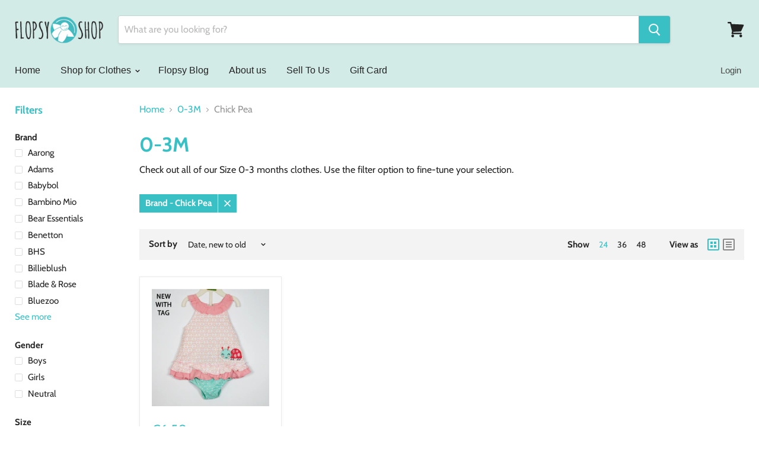

--- FILE ---
content_type: text/plain; charset=utf-8
request_url: https://sp-micro-proxy.b-cdn.net/micro?unique_id=flopsyshop.myshopify.com
body_size: 3793
content:
{"site":{"free_plan_limit_reached":false,"billing_status":null,"billing_active":true,"pricing_plan_required":false,"settings":{"proof_mobile_position":"Bottom","proof_desktop_position":"Bottom Left","proof_pop_size":"default","proof_start_delay_time":6,"proof_time_between":3,"proof_display_time":6,"proof_visible":false,"proof_cycle":true,"proof_mobile_enabled":true,"proof_desktop_enabled":true,"proof_tablet_enabled":null,"proof_locale":"en","proof_show_powered_by":false},"site_integrations":[{"id":"64721","enabled":true,"integration":{"name":"Shopify Add To Cart","handle":"shopify_storefront_add_to_cart","pro":false},"settings":{"proof_onclick_new_tab":null,"proof_exclude_pages":null,"proof_include_pages":[],"proof_display_pages_mode":"excluded","proof_minimum_activity_sessions":null,"proof_height":110,"proof_bottom":10,"proof_top":10,"proof_right":10,"proof_left":10,"proof_background_color":"#FFFFFF","proof_background_image_url":null,"proof_font_color":"#000000","proof_border_radius":40,"proof_padding_top":0,"proof_padding_bottom":0,"proof_padding_left":8,"proof_padding_right":16,"proof_icon_color":null,"proof_icon_background_color":null,"proof_hours_before_obscure":48,"proof_minimum_review_rating":5,"proof_highlights_color":"#fdcb6e","proof_display_review":true,"proof_show_review_on_hover":true,"proof_summary_time_range":1440,"proof_summary_minimum_count":10,"proof_show_media":false,"proof_show_message":false,"proof_media_url":null,"proof_media_position":null,"proof_nudge_click_url":null,"proof_icon_url":null,"proof_icon_mode":null,"proof_icon_enabled":false},"template":{"id":"36","body":{"top":"{{first_name}} in {{city}}, {{province}} {{country}}","middle":"Added to Cart {{product_title}}"},"raw_body":"<top>{{first_name}} in {{city}}, {{province}} {{country}}</top><middle>Added to Cart {{product_title}}</middle>","locale":"en"}},{"id":"64722","enabled":true,"integration":{"name":"Shopify Purchase","handle":"shopify_api_purchase","pro":false},"settings":{"proof_onclick_new_tab":null,"proof_exclude_pages":null,"proof_include_pages":[],"proof_display_pages_mode":"excluded","proof_minimum_activity_sessions":null,"proof_height":110,"proof_bottom":10,"proof_top":10,"proof_right":10,"proof_left":10,"proof_background_color":"#FFFFFF","proof_background_image_url":null,"proof_font_color":"#000000","proof_border_radius":40,"proof_padding_top":0,"proof_padding_bottom":0,"proof_padding_left":8,"proof_padding_right":16,"proof_icon_color":null,"proof_icon_background_color":null,"proof_hours_before_obscure":48,"proof_minimum_review_rating":5,"proof_highlights_color":"#fdcb6e","proof_display_review":true,"proof_show_review_on_hover":true,"proof_summary_time_range":1440,"proof_summary_minimum_count":10,"proof_show_media":false,"proof_show_message":false,"proof_media_url":null,"proof_media_position":null,"proof_nudge_click_url":null,"proof_icon_url":null,"proof_icon_mode":null,"proof_icon_enabled":false},"template":{"id":"4","body":{"top":"{{first_name}} in {{city}}, {{province}} {{country}}","middle":"Purchased {{product_title}}"},"raw_body":"<top>{{first_name}} in {{city}}, {{province}} {{country}}</top><middle>Purchased {{product_title}}</middle>","locale":"en"}}],"events":[{"id":"244304074","created_at":"2026-01-22T14:40:20.342Z","variables":{"first_name":"Someone","city":"Dublin","province":"Leinster","province_code":"L","country":"Ireland","country_code":"IE","product_title":"18-24M\n2 Bow Coat"},"click_url":"https://www.flopsyshop.ie/products/18-24m-2-bow-coat","image_url":"https://cdn.shopify.com/s/files/1/1480/1302/files/fs15137.png?v=1764194856","product":{"id":"65315345","product_id":"10420937654615","title":"18-24M\n2 Bow Coat","created_at":"2025-11-26T21:41:36.533Z","updated_at":"2025-11-27T08:55:54.214Z","published_at":"2025-11-27T08:55:52.000Z"},"site_integration":{"id":"64721","enabled":true,"integration":{"name":"Shopify Add To Cart","handle":"shopify_storefront_add_to_cart","pro":false},"template":{"id":"36","body":{"top":"{{first_name}} in {{city}}, {{province}} {{country}}","middle":"Added to Cart {{product_title}}"},"raw_body":"<top>{{first_name}} in {{city}}, {{province}} {{country}}</top><middle>Added to Cart {{product_title}}</middle>","locale":"en"}}},{"id":"244219562","created_at":null,"variables":{"first_name":"Someone","city":"Kyiv","province":"Kyiv City","province_code":"30","country":"Ukraine","country_code":"UA","product_title":"2-3Y\nRacing Top"},"click_url":"https://www.flopsyshop.ie/products/2-3y-racing-top","image_url":"https://cdn.shopify.com/s/files/1/1480/1302/files/fs15131.png?v=1764195128","product":{"id":"65315339","product_id":"10420937392471","title":"2-3Y\nRacing Top","created_at":"2025-11-26T21:41:30.017Z","updated_at":"2025-11-27T08:56:53.895Z","published_at":"2025-11-27T08:55:50.000Z"},"site_integration":{"id":"64721","enabled":true,"integration":{"name":"Shopify Add To Cart","handle":"shopify_storefront_add_to_cart","pro":false},"template":{"id":"36","body":{"top":"{{first_name}} in {{city}}, {{province}} {{country}}","middle":"Added to Cart {{product_title}}"},"raw_body":"<top>{{first_name}} in {{city}}, {{province}} {{country}}</top><middle>Added to Cart {{product_title}}</middle>","locale":"en"}}},{"id":"244099718","created_at":null,"variables":{"first_name":"Someone","city":"Greystones","province":"Leinster","province_code":"L","country":"Ireland","country_code":"IE","product_title":"18-24M\nDenim Dress"},"click_url":"https://www.flopsyshop.ie/products/18-24m-denim-dress","image_url":"https://cdn.shopify.com/s/files/1/1480/1302/files/fs15159.png?v=1764840600","product":{"id":"65337533","product_id":"10434746057047","title":"18-24M\nDenim Dress","created_at":"2025-12-04T09:16:39.405Z","updated_at":"2025-12-04T09:37:59.326Z","published_at":"2025-12-04T09:37:57.000Z"},"site_integration":{"id":"64721","enabled":true,"integration":{"name":"Shopify Add To Cart","handle":"shopify_storefront_add_to_cart","pro":false},"template":{"id":"36","body":{"top":"{{first_name}} in {{city}}, {{province}} {{country}}","middle":"Added to Cart {{product_title}}"},"raw_body":"<top>{{first_name}} in {{city}}, {{province}} {{country}}</top><middle>Added to Cart {{product_title}}</middle>","locale":"en"}}},{"id":"244083768","created_at":null,"variables":{"first_name":"Someone","city":"Murroe","province":"Limerick","province_code":"LK","country":"Ireland","country_code":"IE","product_title":"10-12Y\nUA Hoodie"},"click_url":"https://www.flopsyshop.ie/products/10-12y-ua-hoodie","image_url":"https://cdn.shopify.com/s/files/1/1480/1302/files/fs13918.png?v=1734560247","product":{"id":"62194650","product_id":"9785555419479","title":"10-12Y\nUA Hoodie","created_at":"2024-12-18T22:14:49.000Z","updated_at":"2026-01-17T22:48:48.900Z","published_at":"2024-12-19T10:05:58.000Z"},"site_integration":{"id":"64722","enabled":true,"integration":{"name":"Shopify Purchase","handle":"shopify_api_purchase","pro":false},"template":{"id":"4","body":{"top":"{{first_name}} in {{city}}, {{province}} {{country}}","middle":"Purchased {{product_title}}"},"raw_body":"<top>{{first_name}} in {{city}}, {{province}} {{country}}</top><middle>Purchased {{product_title}}</middle>","locale":"en"}}},{"id":"244083490","created_at":null,"variables":{"first_name":"Someone","city":"Ennis","province":"Munster","province_code":"M","country":"Ireland","country_code":"IE","product_title":"10-12Y\nUA Hoodie"},"click_url":"https://www.flopsyshop.ie/products/10-12y-ua-hoodie","image_url":"https://cdn.shopify.com/s/files/1/1480/1302/files/fs13918.png?v=1734560247","product":{"id":"62194650","product_id":"9785555419479","title":"10-12Y\nUA Hoodie","created_at":"2024-12-18T22:14:49.000Z","updated_at":"2026-01-17T22:48:48.900Z","published_at":"2024-12-19T10:05:58.000Z"},"site_integration":{"id":"64721","enabled":true,"integration":{"name":"Shopify Add To Cart","handle":"shopify_storefront_add_to_cart","pro":false},"template":{"id":"36","body":{"top":"{{first_name}} in {{city}}, {{province}} {{country}}","middle":"Added to Cart {{product_title}}"},"raw_body":"<top>{{first_name}} in {{city}}, {{province}} {{country}}</top><middle>Added to Cart {{product_title}}</middle>","locale":"en"}}},{"id":"244024078","created_at":null,"variables":{"first_name":"Someone","city":"Dublin","province":"Leinster","province_code":"L","country":"Ireland","country_code":"IE","product_title":"6-9M\n2 x Pants"},"click_url":"https://www.flopsyshop.ie/products/6-9m-2-x-pants","image_url":"https://cdn.shopify.com/s/files/1/1480/1302/files/fs14885.png?v=1759351929","product":{"id":"64660739","product_id":"10309548671319","title":"6-9M\n2 x Pants","created_at":"2025-10-01T20:26:29.560Z","updated_at":"2025-10-02T12:28:01.109Z","published_at":"2025-10-02T12:27:59.000Z"},"site_integration":{"id":"64721","enabled":true,"integration":{"name":"Shopify Add To Cart","handle":"shopify_storefront_add_to_cart","pro":false},"template":{"id":"36","body":{"top":"{{first_name}} in {{city}}, {{province}} {{country}}","middle":"Added to Cart {{product_title}}"},"raw_body":"<top>{{first_name}} in {{city}}, {{province}} {{country}}</top><middle>Added to Cart {{product_title}}</middle>","locale":"en"}}},{"id":"243988953","created_at":null,"variables":{"first_name":"Someone","city":"Clonmel","province":"Munster","province_code":"M","country":"Ireland","country_code":"IE","product_title":"11-12Y\nTigers Shirt"},"click_url":"https://www.flopsyshop.ie/products/11-12y-tigers-shirt","image_url":"https://cdn.shopify.com/s/files/1/1480/1302/files/fs14670.png?v=1753907455","product":{"id":"64112130","product_id":"10201364889943","title":"11-12Y\nTigers Shirt","created_at":"2025-07-29T21:03:40.058Z","updated_at":"2025-07-30T20:42:33.876Z","published_at":"2025-07-30T20:42:32.000Z"},"site_integration":{"id":"64721","enabled":true,"integration":{"name":"Shopify Add To Cart","handle":"shopify_storefront_add_to_cart","pro":false},"template":{"id":"36","body":{"top":"{{first_name}} in {{city}}, {{province}} {{country}}","middle":"Added to Cart {{product_title}}"},"raw_body":"<top>{{first_name}} in {{city}}, {{province}} {{country}}</top><middle>Added to Cart {{product_title}}</middle>","locale":"en"}}},{"id":"243914851","created_at":null,"variables":{"first_name":"Someone","city":"Dublin","province":"Leinster","province_code":"L","country":"Ireland","country_code":"IE","product_title":"9-12M\nBear Booties"},"click_url":"https://www.flopsyshop.ie/products/9-12m-bear-booties","image_url":"https://cdn.shopify.com/s/files/1/1480/1302/files/fs15134.png?v=1764194944","product":{"id":"65315342","product_id":"10420937523543","title":"9-12M\nBear Booties","created_at":"2025-11-26T21:41:33.174Z","updated_at":"2025-11-27T08:55:53.026Z","published_at":"2025-11-27T08:55:51.000Z"},"site_integration":{"id":"64721","enabled":true,"integration":{"name":"Shopify Add To Cart","handle":"shopify_storefront_add_to_cart","pro":false},"template":{"id":"36","body":{"top":"{{first_name}} in {{city}}, {{province}} {{country}}","middle":"Added to Cart {{product_title}}"},"raw_body":"<top>{{first_name}} in {{city}}, {{province}} {{country}}</top><middle>Added to Cart {{product_title}}</middle>","locale":"en"}}},{"id":"243911983","created_at":null,"variables":{"first_name":"Someone","city":"Kilkenny","province":"Leinster","province_code":"L","country":"Ireland","country_code":"IE","product_title":"12-18M\nGreen Pramsuit"},"click_url":"https://www.flopsyshop.ie/products/12-18m-green-pramsuit","image_url":"https://cdn.shopify.com/s/files/1/1480/1302/files/fs15025_ae8457ca-4ada-4d49-bfa4-b4bd656ebebd.png?v=1764195564","product":{"id":"65031202","product_id":"10358045770071","title":"12-18M\nGreen Pramsuit","created_at":"2025-10-26T14:11:20.524Z","updated_at":"2025-11-26T22:19:36.086Z","published_at":"2025-10-30T13:35:12.000Z"},"site_integration":{"id":"64721","enabled":true,"integration":{"name":"Shopify Add To Cart","handle":"shopify_storefront_add_to_cart","pro":false},"template":{"id":"36","body":{"top":"{{first_name}} in {{city}}, {{province}} {{country}}","middle":"Added to Cart {{product_title}}"},"raw_body":"<top>{{first_name}} in {{city}}, {{province}} {{country}}</top><middle>Added to Cart {{product_title}}</middle>","locale":"en"}}},{"id":"243867125","created_at":null,"variables":{"first_name":"Someone","city":"Helsinki","province":"Uusimaa","province_code":"18","country":"Finland","country_code":"FI","product_title":"2-3Y\nDenim Jacket"},"click_url":"https://www.flopsyshop.ie/products/2-3y-denim-jacket","image_url":"https://cdn.shopify.com/s/files/1/1480/1302/files/fs15269.png?v=1767825197","product":{"id":"65505394","product_id":"10474588406103","title":"2-3Y\nDenim Jacket","created_at":"2026-01-07T22:31:32.031Z","updated_at":"2026-01-08T09:05:13.258Z","published_at":"2026-01-08T09:05:11.000Z"},"site_integration":{"id":"64721","enabled":true,"integration":{"name":"Shopify Add To Cart","handle":"shopify_storefront_add_to_cart","pro":false},"template":{"id":"36","body":{"top":"{{first_name}} in {{city}}, {{province}} {{country}}","middle":"Added to Cart {{product_title}}"},"raw_body":"<top>{{first_name}} in {{city}}, {{province}} {{country}}</top><middle>Added to Cart {{product_title}}</middle>","locale":"en"}}},{"id":"243784808","created_at":null,"variables":{"first_name":"Someone","city":"Dublin","province":"Leinster","province_code":"L","country":"Ireland","country_code":"IE","product_title":"7-10Y\nSpidey Hat & Gloves"},"click_url":"https://www.flopsyshop.ie/products/7-10y-spidey-hat-gloves","image_url":"https://cdn.shopify.com/s/files/1/1480/1302/files/18_29d33ec0-d661-4b9b-8329-51fa82b5d073.png?v=1730892236","product":{"id":"61685593","product_id":"9699204137303","title":"7-10Y\nSpidey Hat & Gloves","created_at":"2024-11-05T22:09:00.000Z","updated_at":"2025-01-09T09:27:32.035Z","published_at":"2024-11-07T09:16:26.000Z"},"site_integration":{"id":"64721","enabled":true,"integration":{"name":"Shopify Add To Cart","handle":"shopify_storefront_add_to_cart","pro":false},"template":{"id":"36","body":{"top":"{{first_name}} in {{city}}, {{province}} {{country}}","middle":"Added to Cart {{product_title}}"},"raw_body":"<top>{{first_name}} in {{city}}, {{province}} {{country}}</top><middle>Added to Cart {{product_title}}</middle>","locale":"en"}}},{"id":"243771607","created_at":null,"variables":{"first_name":"Someone","city":"Dublin","province":"Leinster","province_code":"L","country":"Ireland","country_code":"IE","product_title":"0-3M\nMini Hinch Onesie"},"click_url":"https://www.flopsyshop.ie/products/0-3m-mini-hinch-onesie","image_url":"https://cdn.shopify.com/s/files/1/1480/1302/files/fs12361_6bec7d89-eff4-4c88-be44-ac6350f1aba1.png?v=1706304997","product":{"id":"58668554","product_id":"8674371043671","title":"0-3M\nMini Hinch Onesie","created_at":"2023-12-13T21:48:10.000Z","updated_at":"2024-02-01T12:08:03.000Z","published_at":"2023-12-14T08:24:00.000Z"},"site_integration":{"id":"64721","enabled":true,"integration":{"name":"Shopify Add To Cart","handle":"shopify_storefront_add_to_cart","pro":false},"template":{"id":"36","body":{"top":"{{first_name}} in {{city}}, {{province}} {{country}}","middle":"Added to Cart {{product_title}}"},"raw_body":"<top>{{first_name}} in {{city}}, {{province}} {{country}}</top><middle>Added to Cart {{product_title}}</middle>","locale":"en"}}},{"id":"243652638","created_at":null,"variables":{"first_name":"Someone","city":"Abbeyleix","province":"Leinster","province_code":"L","country":"Ireland","country_code":"IE","product_title":"2-3Y\nGreen Organic Cotton Set"},"click_url":"https://www.flopsyshop.ie/products/2-3y-green-organic-cotton-set","image_url":"https://cdn.shopify.com/s/files/1/1480/1302/files/fs15098_2.png?v=1763939094","product":{"id":"65294899","product_id":"10408712339799","title":"2-3Y\nGreen Organic Cotton Set","created_at":"2025-11-19T22:26:54.594Z","updated_at":"2025-11-23T23:04:56.038Z","published_at":"2025-11-20T13:23:43.000Z"},"site_integration":{"id":"64721","enabled":true,"integration":{"name":"Shopify Add To Cart","handle":"shopify_storefront_add_to_cart","pro":false},"template":{"id":"36","body":{"top":"{{first_name}} in {{city}}, {{province}} {{country}}","middle":"Added to Cart {{product_title}}"},"raw_body":"<top>{{first_name}} in {{city}}, {{province}} {{country}}</top><middle>Added to Cart {{product_title}}</middle>","locale":"en"}}},{"id":"243636026","created_at":null,"variables":{"first_name":"Someone","city":"Manchester","province":"England","province_code":"ENG","country":"United Kingdom","country_code":"GB","product_title":"3Y\nUnicorn Jumper"},"click_url":"https://www.flopsyshop.ie/products/3y-unicorn-jumper","image_url":"https://cdn.shopify.com/s/files/1/1480/1302/files/fs15259.png?v=1767825461","product":{"id":"65505384","product_id":"10474587881815","title":"3Y\nUnicorn Jumper","created_at":"2026-01-07T22:31:21.611Z","updated_at":"2026-01-08T09:05:08.635Z","published_at":"2026-01-08T09:05:06.000Z"},"site_integration":{"id":"64721","enabled":true,"integration":{"name":"Shopify Add To Cart","handle":"shopify_storefront_add_to_cart","pro":false},"template":{"id":"36","body":{"top":"{{first_name}} in {{city}}, {{province}} {{country}}","middle":"Added to Cart {{product_title}}"},"raw_body":"<top>{{first_name}} in {{city}}, {{province}} {{country}}</top><middle>Added to Cart {{product_title}}</middle>","locale":"en"}}},{"id":"243627500","created_at":null,"variables":{"first_name":"Someone","city":"Dublin","province":"Leinster","province_code":"L","country":"Ireland","country_code":"IE","product_title":"18-24\nCos Jumper"},"click_url":"https://www.flopsyshop.ie/products/18-24-cos-jumper","image_url":"https://cdn.shopify.com/s/files/1/1480/1302/files/fs12670.png?v=1708603963","product":{"id":"59334989","product_id":"8860641362263","title":"18-24\nCos Jumper","created_at":"2024-02-22T12:07:21.000Z","updated_at":"2024-04-25T09:29:49.000Z","published_at":"2024-02-22T13:15:23.000Z"},"site_integration":{"id":"64721","enabled":true,"integration":{"name":"Shopify Add To Cart","handle":"shopify_storefront_add_to_cart","pro":false},"template":{"id":"36","body":{"top":"{{first_name}} in {{city}}, {{province}} {{country}}","middle":"Added to Cart {{product_title}}"},"raw_body":"<top>{{first_name}} in {{city}}, {{province}} {{country}}</top><middle>Added to Cart {{product_title}}</middle>","locale":"en"}}},{"id":"243600980","created_at":null,"variables":{"first_name":"Someone","city":"Dublin","province":"Leinster","province_code":"L","country":"Ireland","country_code":"IE","product_title":"7-8Y\nBarcelona Hoodie"},"click_url":"https://www.flopsyshop.ie/products/7-8y-barcelona-hoodie","image_url":"https://cdn.shopify.com/s/files/1/1480/1302/files/fs13924.png?v=1734602617","product":{"id":"62197497","product_id":"9786271531351","title":"7-8Y\nBarcelona Hoodie","created_at":"2024-12-19T10:00:54.000Z","updated_at":"2025-01-09T09:26:47.175Z","published_at":"2024-12-19T10:06:00.000Z"},"site_integration":{"id":"64721","enabled":true,"integration":{"name":"Shopify Add To Cart","handle":"shopify_storefront_add_to_cart","pro":false},"template":{"id":"36","body":{"top":"{{first_name}} in {{city}}, {{province}} {{country}}","middle":"Added to Cart {{product_title}}"},"raw_body":"<top>{{first_name}} in {{city}}, {{province}} {{country}}</top><middle>Added to Cart {{product_title}}</middle>","locale":"en"}}},{"id":"243573286","created_at":null,"variables":{"first_name":"Someone","city":"Dublin","province":"Leinster","province_code":"L","country":"Ireland","country_code":"IE","product_title":"4-5Y\nRainbow Sweater"},"click_url":"https://www.flopsyshop.ie/products/4-5y-rainbow-sweater","image_url":"https://cdn.shopify.com/s/files/1/1480/1302/files/fs15061.png?v=1762294206","product":{"id":"65129096","product_id":"10383765373271","title":"4-5Y\nRainbow Sweater","created_at":"2025-11-04T21:47:50.902Z","updated_at":"2025-11-06T14:02:27.462Z","published_at":"2025-11-06T14:02:25.000Z"},"site_integration":{"id":"64721","enabled":true,"integration":{"name":"Shopify Add To Cart","handle":"shopify_storefront_add_to_cart","pro":false},"template":{"id":"36","body":{"top":"{{first_name}} in {{city}}, {{province}} {{country}}","middle":"Added to Cart {{product_title}}"},"raw_body":"<top>{{first_name}} in {{city}}, {{province}} {{country}}</top><middle>Added to Cart {{product_title}}</middle>","locale":"en"}}},{"id":"243540333","created_at":null,"variables":{"first_name":"Someone","city":"Dublin","province":"Leinster","province_code":"L","country":"Ireland","country_code":"IE","product_title":"4-5Y\nTiger Dressing Gown"},"click_url":"https://www.flopsyshop.ie/products/4-5y-tiger-dressing-gown","image_url":"https://cdn.shopify.com/s/files/1/1480/1302/files/fs14864.png?v=1758832600","product":{"id":"64633081","product_id":"10301104619863","title":"4-5Y\nTiger Dressing Gown","created_at":"2025-09-25T20:22:39.479Z","updated_at":"2025-09-25T20:43:08.760Z","published_at":"2025-09-25T20:43:07.000Z"},"site_integration":{"id":"64721","enabled":true,"integration":{"name":"Shopify Add To Cart","handle":"shopify_storefront_add_to_cart","pro":false},"template":{"id":"36","body":{"top":"{{first_name}} in {{city}}, {{province}} {{country}}","middle":"Added to Cart {{product_title}}"},"raw_body":"<top>{{first_name}} in {{city}}, {{province}} {{country}}</top><middle>Added to Cart {{product_title}}</middle>","locale":"en"}}},{"id":"243418940","created_at":null,"variables":{"first_name":"Someone","city":"Enniscorthy","province":"Wexford","province_code":"WX","country":"Ireland","country_code":"IE","product_title":"18-24M\nFlower Print Sweater"},"click_url":"https://www.flopsyshop.ie/products/18-24m-flower-print-sweater","image_url":"https://cdn.shopify.com/s/files/1/1480/1302/files/fs15227.png?v=1766011944","product":{"id":"65384529","product_id":"10453547483479","title":"18-24M\nFlower Print Sweater","created_at":"2025-12-17T21:15:03.397Z","updated_at":"2026-01-04T21:46:14.289Z","published_at":"2025-12-18T08:47:24.000Z"},"site_integration":{"id":"64722","enabled":true,"integration":{"name":"Shopify Purchase","handle":"shopify_api_purchase","pro":false},"template":{"id":"4","body":{"top":"{{first_name}} in {{city}}, {{province}} {{country}}","middle":"Purchased {{product_title}}"},"raw_body":"<top>{{first_name}} in {{city}}, {{province}} {{country}}</top><middle>Purchased {{product_title}}</middle>","locale":"en"}}},{"id":"243416492","created_at":null,"variables":{"first_name":"Someone","city":"Dublin","province":"Leinster","province_code":"L","country":"Ireland","country_code":"IE","product_title":"8-9Y\nHigh Rise Shorts"},"click_url":"https://www.flopsyshop.ie/products/8-9y-high-rise-shorts","image_url":"https://cdn.shopify.com/s/files/1/1480/1302/files/fs14451.png?v=1748382933","product":{"id":"63609033","product_id":"10061757120855","title":"8-9Y\nHigh Rise Shorts","created_at":"2025-05-26T11:34:51.999Z","updated_at":"2025-07-02T20:41:45.892Z","published_at":"2025-05-29T08:20:00.000Z"},"site_integration":{"id":"64721","enabled":true,"integration":{"name":"Shopify Add To Cart","handle":"shopify_storefront_add_to_cart","pro":false},"template":{"id":"36","body":{"top":"{{first_name}} in {{city}}, {{province}} {{country}}","middle":"Added to Cart {{product_title}}"},"raw_body":"<top>{{first_name}} in {{city}}, {{province}} {{country}}</top><middle>Added to Cart {{product_title}}</middle>","locale":"en"}}},{"id":"243364333","created_at":null,"variables":{"first_name":"Someone","city":"Dublin","province":"Leinster","province_code":"L","country":"Ireland","country_code":"IE","product_title":"6-7Y\nSkinny Fit Jeans"},"click_url":"https://www.flopsyshop.ie/products/6-7y-skinny-fit-jeans","image_url":"https://cdn.shopify.com/s/files/1/1480/1302/files/fs12293.png?v=1700757258","product":{"id":"58482942","product_id":"8653288014167","title":"6-7Y\nSkinny Fit Jeans","created_at":"2023-11-23T16:13:32.000Z","updated_at":"2025-08-29T08:23:30.466Z","published_at":"2023-11-23T16:38:22.000Z"},"site_integration":{"id":"64721","enabled":true,"integration":{"name":"Shopify Add To Cart","handle":"shopify_storefront_add_to_cart","pro":false},"template":{"id":"36","body":{"top":"{{first_name}} in {{city}}, {{province}} {{country}}","middle":"Added to Cart {{product_title}}"},"raw_body":"<top>{{first_name}} in {{city}}, {{province}} {{country}}</top><middle>Added to Cart {{product_title}}</middle>","locale":"en"}}},{"id":"243320300","created_at":null,"variables":{"first_name":"Someone","city":"Tuam","province":"Connacht","province_code":"C","country":"Ireland","country_code":"IE","product_title":"7-8Y\nStars Jumper"},"click_url":"https://www.flopsyshop.ie/products/7-8y-stars-jumper","image_url":"https://cdn.shopify.com/s/files/1/1480/1302/files/fs14856.png?v=1757447103","product":{"id":"64546450","product_id":"10274209399127","title":"7-8Y\nStars Jumper","created_at":"2025-09-09T19:43:55.173Z","updated_at":"2025-09-11T16:41:45.019Z","published_at":"2025-09-11T16:41:43.000Z"},"site_integration":{"id":"64721","enabled":true,"integration":{"name":"Shopify Add To Cart","handle":"shopify_storefront_add_to_cart","pro":false},"template":{"id":"36","body":{"top":"{{first_name}} in {{city}}, {{province}} {{country}}","middle":"Added to Cart {{product_title}}"},"raw_body":"<top>{{first_name}} in {{city}}, {{province}} {{country}}</top><middle>Added to Cart {{product_title}}</middle>","locale":"en"}}},{"id":"243318876","created_at":null,"variables":{"first_name":"Someone","city":"Los Angeles","province":"California","province_code":"CA","country":"United States","country_code":"US","product_title":"3-4Y\nHeart Faces Onesie"},"click_url":"https://www.flopsyshop.ie/products/3-4y-heart-faces-onesie","image_url":"https://cdn.shopify.com/s/files/1/1480/1302/files/fs14249.png?v=1743028478","product":{"id":"63023265","product_id":"9950725210455","title":"3-4Y\nHeart Faces Onesie","created_at":"2025-03-26T22:17:42.854Z","updated_at":"2025-07-02T20:42:47.879Z","published_at":"2025-03-26T22:37:32.000Z"},"site_integration":{"id":"64721","enabled":true,"integration":{"name":"Shopify Add To Cart","handle":"shopify_storefront_add_to_cart","pro":false},"template":{"id":"36","body":{"top":"{{first_name}} in {{city}}, {{province}} {{country}}","middle":"Added to Cart {{product_title}}"},"raw_body":"<top>{{first_name}} in {{city}}, {{province}} {{country}}</top><middle>Added to Cart {{product_title}}</middle>","locale":"en"}}},{"id":"243243696","created_at":null,"variables":{"first_name":"Someone","city":"Dublin","province":"Leinster","province_code":"L","country":"Ireland","country_code":"IE","product_title":"4Y\nPixar Hoodie"},"click_url":"https://www.flopsyshop.ie/products/4y-pixar-hoodie","image_url":"https://cdn.shopify.com/s/files/1/1480/1302/files/fs15263_2.png?v=1767825360","product":{"id":"65505387","product_id":"10474588111191","title":"4Y\nPixar Hoodie","created_at":"2026-01-07T22:31:25.971Z","updated_at":"2026-01-08T09:05:10.773Z","published_at":"2026-01-08T09:05:08.000Z"},"site_integration":{"id":"64721","enabled":true,"integration":{"name":"Shopify Add To Cart","handle":"shopify_storefront_add_to_cart","pro":false},"template":{"id":"36","body":{"top":"{{first_name}} in {{city}}, {{province}} {{country}}","middle":"Added to Cart {{product_title}}"},"raw_body":"<top>{{first_name}} in {{city}}, {{province}} {{country}}</top><middle>Added to Cart {{product_title}}</middle>","locale":"en"}}},{"id":"243243348","created_at":null,"variables":{"first_name":"Someone","city":"Dublin","province":"Leinster","province_code":"L","country":"Ireland","country_code":"IE","product_title":"12-18M\nBear Jeans"},"click_url":"https://www.flopsyshop.ie/products/12-18m-bear-jeans","image_url":"https://cdn.shopify.com/s/files/1/1480/1302/files/17.png?v=1761489182","product":{"id":"65031210","product_id":"10358046097751","title":"12-18M\nBear Jeans","created_at":"2025-10-26T14:11:29.017Z","updated_at":"2025-10-30T13:35:17.154Z","published_at":"2025-10-30T13:35:15.000Z"},"site_integration":{"id":"64721","enabled":true,"integration":{"name":"Shopify Add To Cart","handle":"shopify_storefront_add_to_cart","pro":false},"template":{"id":"36","body":{"top":"{{first_name}} in {{city}}, {{province}} {{country}}","middle":"Added to Cart {{product_title}}"},"raw_body":"<top>{{first_name}} in {{city}}, {{province}} {{country}}</top><middle>Added to Cart {{product_title}}</middle>","locale":"en"}}}]}}